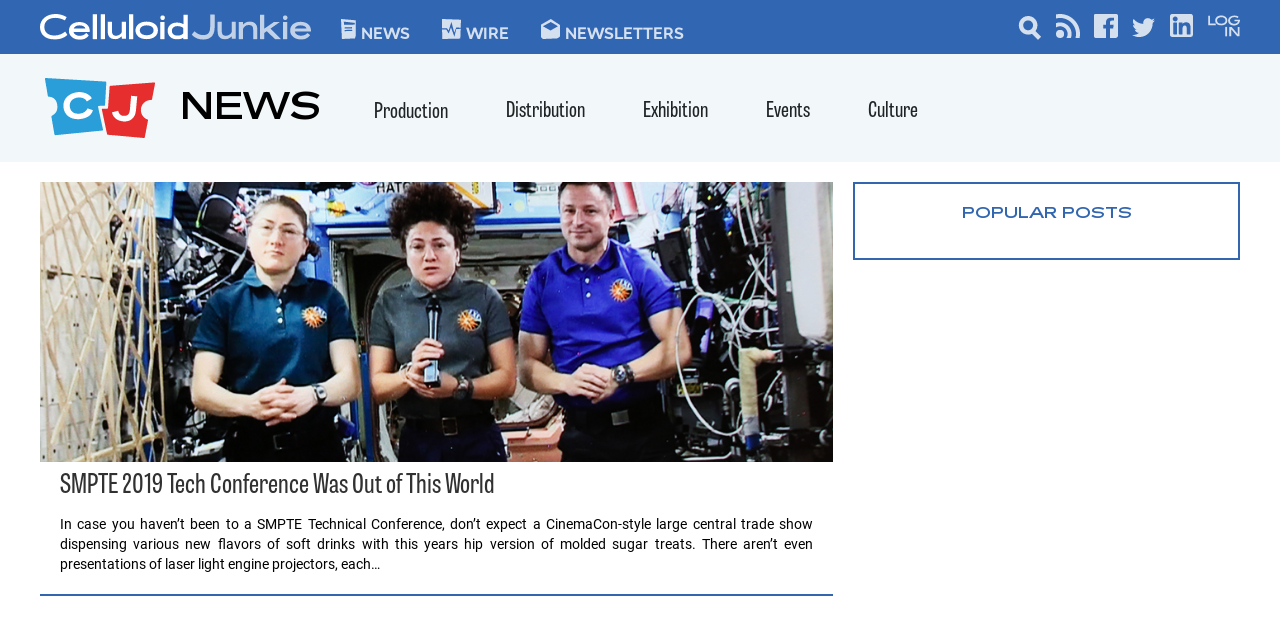

--- FILE ---
content_type: text/html; charset=UTF-8
request_url: https://celluloidjunkie.com/tag/be-natural-the-untold-story-of-alice-guy-blache/?essb_counter_cache=rebuild
body_size: -28
content:
{"total":36,"facebook":"34","twitter":"","linkedin":"2","print":"","mail":"","comments":""}

--- FILE ---
content_type: text/html; charset=utf-8
request_url: https://www.google.com/recaptcha/api2/aframe
body_size: 264
content:
<!DOCTYPE HTML><html><head><meta http-equiv="content-type" content="text/html; charset=UTF-8"></head><body><script nonce="cOpUykaIYch4__9a_t5r_A">/** Anti-fraud and anti-abuse applications only. See google.com/recaptcha */ try{var clients={'sodar':'https://pagead2.googlesyndication.com/pagead/sodar?'};window.addEventListener("message",function(a){try{if(a.source===window.parent){var b=JSON.parse(a.data);var c=clients[b['id']];if(c){var d=document.createElement('img');d.src=c+b['params']+'&rc='+(localStorage.getItem("rc::a")?sessionStorage.getItem("rc::b"):"");window.document.body.appendChild(d);sessionStorage.setItem("rc::e",parseInt(sessionStorage.getItem("rc::e")||0)+1);localStorage.setItem("rc::h",'1768838272063');}}}catch(b){}});window.parent.postMessage("_grecaptcha_ready", "*");}catch(b){}</script></body></html>